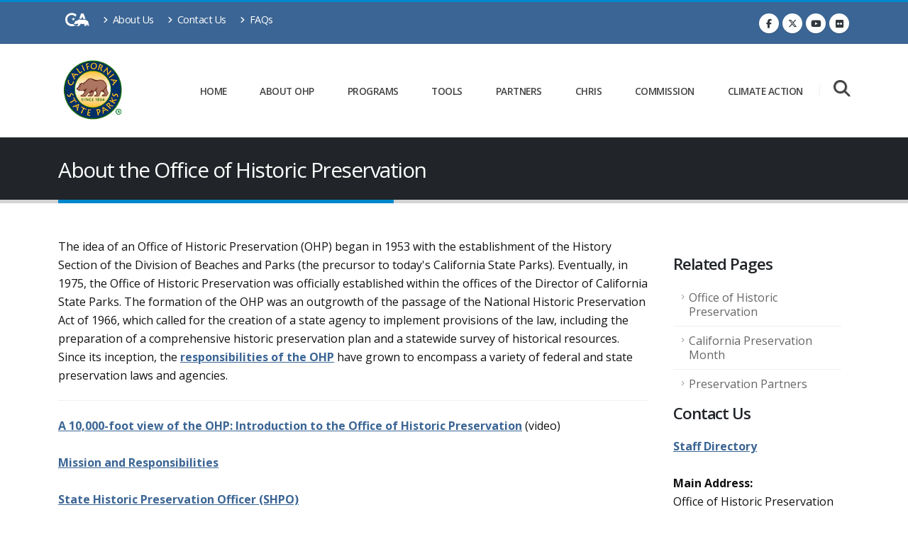

--- FILE ---
content_type: text/html; charset=utf-8
request_url: https://ohp.parks.ca.gov/?page_id=27961
body_size: 10987
content:
<!DOCTYPE html>
<html lang="en" class="no-js" prefix="og: http://ogp.me/ns#">
<head>
    <meta charset="utf-8">
    <meta http-equiv="X-UA-Compatible" content="IE=edge">
    <title>About the Office of Historic Preservation</title>
    <meta name="keywords" content="California State Parks" />
    <meta name="description" content="California State Parks">
    <meta name="author" content="California State Parks">
    <meta property="fb:app_id" content="191332300884034" />
    <meta property="og:image" content="https://www.parks.ca.gov/img/content/ParksLogo.png" />
    <meta property="og:site_name" content="California State Parks" />
    <meta name="facebook-domain-verification" content="kzz601gpcxtpdfof3f5u8672b107qn" />
    
    <meta property="og:title" content="About the Office of Historic Preservation" />
    <meta property="og:url" content="https://www.parks.ca.gov/?page_id=27961" />


    <!-- Favicon -->
    <link rel="shortcut icon" href="/img/content/favicon.ico" type="image/x-icon" />
    <link rel="apple-touch-icon" sizes="144x144" href="/Images/Icons/touch-icon-ipad-retina.png">
    <link rel="apple-touch-icon" sizes="114x114" href="/Images/Icons/touch-icon-iphone-retina.png">
    <link rel="apple-touch-icon" sizes="72x72" href="/Images/Icons/touch-icon-ipad.png">
    <link rel="apple-touch-icon" href="/Images/Icons/touch-icon-iphone.png">

    <!-- Mobile Metas -->
    <meta name="viewport" content="width=device-width, initial-scale=1, minimum-scale=1.0, shrink-to-fit=no">

    <!-- Web Fonts  -->
    <link href="https://fonts.googleapis.com/css?family=Open+Sans:300,400,600,700,800%7CShadows+Into+Light%7CPlayfair+Display:400" rel="stylesheet" type="text/css">

    <!-- Vendor CSS -->
    <link rel="stylesheet" href="/vendor/bootstrap/css/bootstrap.min.css">
    <link rel="stylesheet" href="/vendor/fontawesome-free/css/all.min.css">
    <link rel="stylesheet" href="/vendor/animate/animate.compat.css">
    <link rel="stylesheet" href="/vendor/simple-line-icons/css/simple-line-icons.min.css">
    <link rel="stylesheet" href="/vendor/owl.carousel/assets/owl.carousel.min.css">
    <link rel="stylesheet" href="/vendor/owl.carousel/assets/owl.theme.default.min.css">
    <link rel="stylesheet" href="/vendor/magnific-popup/magnific-popup.min.css">

    <!-- Revolution Slider CSS -->
    <link rel="stylesheet" href="/vendor/rs-plugin/css/settings.css">
    <link rel="stylesheet" href="/vendor/rs-plugin/css/layers.css">
    <link rel="stylesheet" href="/vendor/rs-plugin/css/navigation.css">

    <!-- Video Player-->
    <link href="https://vjs.zencdn.net/8.0.4/video-js.css" rel="stylesheet" />
    <!-- support IE8 (for Video.js versions prior to v7) -->
    <!-- <script src="https://vjs.zencdn.net/ie8/1.1.2/videojs-ie8.min.js"></script> -->
    <!-- Style CSS -->
    <link rel="stylesheet" href="/css/theme.css">
    <link rel="stylesheet" href="/css/theme-elements.css">
    <link rel="stylesheet" href="/css/theme-blog.css">

    <!-- PARKS CSS -->
    <link rel="stylesheet" href="/css/cagov.font-only.css">
    <link rel="stylesheet" href="/css/skins/default.css">
    <link rel="stylesheet" href="/css/custom.css">
    <link rel="stylesheet" href="https://cdn.datatables.net/2.2.2/css/dataTables.bootstrap4.css" />

    <!-- Video Player Fix-->
    <style type="text/css">
        .video-js .vjs-tech {
            width: 100% !important;
            height: 100% !important;
        }
    </style>
    <script src="/vendor/jquery/jquery.min.js"></script>

    <!-- Meta Pixel Code -->
    <script>
        !function(f,b,e,v,n,t,s)
        {if(f.fbq)return;n=f.fbq=function(){n.callMethod?
        n.callMethod.apply(n,arguments):n.queue.push(arguments)};
        if(!f._fbq)f._fbq=n;n.push=n;n.loaded=!0;n.version='2.0';
        n.queue=[];t=b.createElement(e);t.async=!0;
        t.src=v;s=b.getElementsByTagName(e)[0];
        s.parentNode.insertBefore(t,s)}(window, document,'script',
        'https://connect.facebook.net/en_US/fbevents.js');
        fbq('init', '1532130818214838');
        fbq('track', 'PageView');
    </script>
    <noscript>
        <img height="1" width="1" style="display:none"
             src="https://www.facebook.com/tr?id=1532130818214838&ev=PageView&noscript=1" />
    </noscript>
    <!-- End Meta Pixel Code -->

</head>

<body data-plugin-page-transition>
    <div class="body">
        <!--Header and Nav-->
        <header id="header" class="header-effect-shrink" data-plugin-options="{'stickyEnabled': true, 'stickyEffect': 'shrink', 'stickyEnableOnBoxed': true, 'stickyEnableOnMobile': true, 'stickyChangeLogo': true, 'stickyStartAt': 120, 'stickyHeaderContainerHeight': 70}">
    <div class="header-body border-color-primary header-body-bottom-border">
        <div class="header-top header-top-default border-bottom-0">
            <div class="container">
                <div class="header-row py-2">
                    <div class="header-column justify-content-start">
                        <div class="header-row">
                            <nav class="header-nav-top">
                                <ul class="nav nav-pills">
                                    <li><a href="https://www.ca.gov/" target="_blank"aria-label="CA-Gov"><span class="ca-gov-icon-logo font-size-30" aria-hidden="true"></span><span class="sr-only"></span></a></li>
                                    <li class="nav-item nav-item-anim-icon d-none d-md-block">
                                        <a class="nav-link pl-0" href="/?page_id=27961"><i class="fas fa-angle-right"></i> About Us</a>
                                    </li>
                                    <li class="nav-item nav-item-anim-icon d-none d-md-block">
                                        <a class="nav-link" href="/?page_id=1075"><i class="fas fa-angle-right"></i> Contact Us</a>
                                    </li>
                                    <li class="nav-item nav-item-anim-icon d-none d-md-block">
                                        <a class="nav-link" href="/?page_id=24504"><i class="fas fa-angle-right"></i> FAQs</a>
                                    </li>
                                </ul>
                            </nav>
                        </div>
                    </div>
                    <div class="header-column justify-content-end">
                        <div class="header-row">
                            <ul class="header-social-icons social-icons d-none d-sm-block">
                                <li class="social-icons-facebook"><a href="https://www.facebook.com/calshpo" target="_blank" title="Facebook"><i class="fab fa-facebook-f"></i></a></li>
                                <li class="social-icons-twitter"><a href="https://twitter.com/calshpo" target="_blank" title="Twitter"><i class="fab fa-x-twitter"></i></a></li>
                                <li class="social-icons-youtube"><a href="https://www.youtube.com/user/calshpo" target="_blank" title="YouTube"><i class="fab fa-youtube"></i></a></li>
                                <li class="social-icons"><a href="https://www.flickr.com/photos/calshpo/" target="_blank" title="Flickr"><i class="fab fa-flickr"></i></a></li>
                            </ul>
                        </div>
                    </div>
                </div>
            </div>
        </div>
        <div class="header-container container">
            <div class="header-row">
                <div class="header-column">
                    <div class="header-row">
                        <div class="header-logo">
                            <a href="/">
                                <img alt="California State Parks - Office of Historic Preservation" width="100" height="100" data-sticky-width="60" data-sticky-height="60" src="/img/content/ParksLogo.png">
                            </a>
                        </div>
                    </div>
                </div>
                <div class="header-column justify-content-end">
                    <div class="header-row">
                        <div class="header-nav header-nav-links">
                            <div class="header-nav-main header-nav-main-square header-nav-main-effect-2 header-nav-main-sub-effect-1">
                                <nav class="collapse">
                                    <ul class="nav nav-pills" id="mainNav">
                                        <li class="dropdown dropdown-mega px-2">
                                            <a class="dropdown-item dropdown-toggle nav-link d-lg-flex flex-lg-column align-items-lg-center justify-content-lg-center font-size-12" aria-label="Home" href="/">
                                                Home
                                            </a>
                                        </li>
                                        <li class="dropdown dropdown-mega px-2">
                                            <a class="dropdown-item dropdown-toggle nav-link d-lg-flex flex-lg-column align-items-lg-center justify-content-lg-center font-size-12" aria-label="About OHP" href="/?page_id=27961">
                                                About OHP
                                            </a>
                                            <ul class="dropdown-menu">
                                                <li>
                                                    <div class="dropdown-mega-content">
                                                        <div class="row">
                                                            <div class="col-lg-4">
                                                                <ul class="dropdown-mega-sub-nav">
                                                                    <li><a href="/?page_id=1075" class="dropdown-item">Contact Us</a></li>
                                                                    <li><a href="/?page_id=30109" class="dropdown-item">Climate Action</a></li>
                                                                    <li><a href="/?page_id=24507" class="dropdown-item">Meetings, Actions, & Public Participation</a></li>
                                                                </ul>
                                                            </div>
                                                            <div class="col-lg-4">
                                                                <ul class="dropdown-mega-sub-nav">
                                                                    <li><a href="/?page_id=1066" class="dropdown-item">Mission and Responsibilities</a></li>
                                                                    <li><a href="/?page_id=27130" class="dropdown-item">Preservation Month</a></li>
                                                                    <li><a href="/?page_id=31959" class="dropdown-item">Career Opportunities</a></li>
                                                                </ul>
                                                            </div>
                                                            <div class="col-lg-4">
                                                                <ul class="dropdown-mega-sub-nav">
                                                                    <li><a href="/?page_id=1067" class="dropdown-item">State Historical Resources Commission (SHRC)</a></li>
                                                                    <li><a href="/?page_id=21755" class="dropdown-item">State Historic Preservation Officer (SHPO)</a></li>
                                                                    <li><a href="/?page_id=21756" class="dropdown-item">State Historic Preservation Plan</a></li>
                                                                </ul>
                                                            </div>
                                                        </div>
                                                    </div>
                                                </li>
                                            </ul>
                                        </li>
                                        <li class="dropdown dropdown-mega px-2">
                                            <a class="dropdown-item dropdown-toggle nav-link d-lg-flex flex-lg-column align-items-lg-center justify-content-lg-center font-size-12" aria-label="Programs" href="?page_id=27958">
                                                Programs
                                            </a>
                                            <ul class="dropdown-menu">
                                                <li>
                                                    <div class="dropdown-mega-content">
                                                        <div class="row">
                                                            <div class="col-lg-4">
                                                                <ul class="dropdown-mega-sub-nav">
                                                                    <li><a href="/?page_id=24684" class="dropdown-item">Archaeology </a></li>
                                                                    <li><a href="/?page_id=1074" class="dropdown-item">Architectural Review</a></li>
                                                                    <li><a href="/?page_id=1068" class="dropdown-item">California Historical Resources <br />Information System (CHRIS)</a></li>
                                                                    <li><a href="#" class="dropdown-item">Compliance</a></li>
                                                                    <li>
                                                                        <div>
                                                                            <a href="/?page_id=27964">PRC 5024 & 5024.5 </a><br />
                                                                            <a href="/?page_id=1071">Section 106</a>
                                                                        </div>
                                                                    </li>
                                                                </ul>
                                                            </div>
                                                            <div class="col-lg-4">
                                                                <ul class="dropdown-mega-sub-nav">
                                                                    <li><a href="/?page_id=24513" class="dropdown-item">Governor’s Historic Preservation Awards</a></li>
                                                                    <li>
                                                                        <a href="/?page_id=1073" class="dropdown-item">Incentives</a>
                                                                        <div>
                                                                            <a href="/?page_id=27495 ">California State Historic Tax Credit</a><br />
                                                                            <a href="/?page_id=25007">Federal Historic Preservation Tax Credit</a><br />
                                                                            <a href="/?page_id=21412">Mills Act</a>
                                                                        </div>
                                                                    </li>
                                                                    <li>
                                                                        <a href="#" class="dropdown-item">Local Government Programs</a>
                                                                        <div>
                                                                            <a href="/?page_id=1072">Local Government Assistance</a><br />
                                                                            <a href="/?page_id=21239">Certified Local Government Program</a><br />
                                                                            <a href="/?page_id=24832">Local Preservation Commission Resources</a><br />
                                                                            <a href="/?page_id=23484">California Main Street</a><br />
                                                                            <a href="/?page_id=25729">Preserve America</a>
                                                                        </div>
                                                                    </li>
                                                                </ul>
                                                            </div>
                                                            <div class="col-lg-4">
                                                                <ul class="dropdown-mega-sub-nav">


                                                                    <li><a href="/?page_id=24683" class="dropdown-item">Tribal Historic Preservation Programs</a></li>
                                                                    <li>
                                                                        <a href="/?page_id=1056" class="dropdown-item">Registration Programs</a>
                                                                        <div>
                                                                            <a href="/?page_id=21237">National Register of Historic Places</a><br />
                                                                            <a href="/?page_id=21238">California Register of Historical Resources</a><br />
                                                                            <a href="/?page_id=21747">California Historical Landmarks</a><br />
                                                                            <a href="/?page_id=21750">California Points of Historical Interest</a>
                                                                        </div>
                                                                    </li>
                                                                </ul>
                                                            </div>
                                                        </div>
                                                    </div>
                                                </li>
                                            </ul>
                                        </li>
                                        <li class="dropdown dropdown-mega px-2">
                                            <a class="dropdown-item dropdown-toggle nav-link d-lg-flex flex-lg-column align-items-lg-center justify-content-lg-center font-size-12" aria-label="Tools" href="/?page_id=27959">
                                                Tools
                                            </a>
                                            <ul class="dropdown-menu">
                                                <li>
                                                    <div class="dropdown-mega-content">
                                                        <div class="row">
                                                            <div class="col-lg-4">
                                                                <ul class="dropdown-mega-sub-nav">

                                                                    <li><a href="/?page_id=30338" class="dropdown-item">Built Environment Resource Directory (BERD)</a></li>
                                                                    <li><a href="/?page_id=25509" class="dropdown-item">Disasters and Historic Resources</a></li>
                                                                    <li><a href="/?page_id=28351" class="dropdown-item">Forms</a></li>
                                                                    <li><a href="#" class="dropdown-item">Historic Properties</a></li>
                                                                    <li>
                                                                        <div>
                                                                            <a href="http://www.nps.gov/tps/standards.htm">Secretary of the Interior Standards</a><br>
                                                                            <a href="/?page_id=24592">Sustainability</a><br>
                                                                            <a href="/?page_id=25935">Windows</a><br>
                                                                            <a href="/?page_id=1073">Incentives and Grants</a><br>
                                                                            <a href="/?page_id=1056">Registration</a>
                                                                        </div>
                                                                    </li>
                                                                </ul>
                                                            </div>
                                                            <div class="col-lg-4">
                                                                <ul class="dropdown-mega-sub-nav">

                                                                    <li><a href="/?page_id=1077" class="dropdown-item">Laws, Codes & Regulations</a></li>
                                                                    <li><a href="#" class="dropdown-item">Library</a></li>
                                                                    <li>
                                                                        <div>
                                                                            <a href="/pages/1071/files/Section106_Checklist.pdf" target="_blank">Section 106 Checklist</a><br>
                                                                            <a href="/?page_id=24544">Historic Contexts</a><br>
                                                                            <a href="/pages/1054/files/WritingHistoricContexts.pdf " target="_blank">Writing Historic Contexts</a><br>
                                                                            <a href="/?page_id=23317">Historic Resource Surveys</a>
                                                                        </div>
                                                                    </li>
                                                                    <li><a href="/ListedResources/" class="dropdown-item">Listed California Historical Resources</a></li>
                                                                    <li><a href="/?page_id=21756" class="dropdown-item">Statewide Historic Preservation Plan</a></li>
                                                                </ul>
                                                            </div>
                                                            <div class="col-lg-4">
                                                                <ul class="dropdown-mega-sub-nav">
                                                                    <li><a href="/?page_id=24681" class="dropdown-item">Preservation Training</a></li>
                                                                    <li><a href="/?page_id=1069" class="dropdown-item">Publications & Technical Bulletins</a></li>
                                                                    <li><a href="/?page_id=24832" class="dropdown-item">Local Preservation Commission Resources</a></li>
                                                                    <li><a href="/pages/1054/files/WritingHistoricContexts.pdf" target="_blank" class="dropdown-item">Writing Historic Contexts</a></li>

                                                                </ul>
                                                            </div>
                                                        </div>
                                                    </div>
                                                </li>
                                            </ul>
                                        </li>
                                        <li class="dropdown dropdown-mega px-2">
                                            <a class="dropdown-item dropdown-toggle nav-link d-lg-flex flex-lg-column align-items-lg-center justify-content-lg-center font-size-12" aria-label="Partners" href="/?page_id=22949">
                                                Partners
                                            </a>
                                            <ul class="dropdown-menu">
                                                <li>
                                                    <div class="dropdown-mega-content">
                                                        <div class="row">
                                                            <div class="col-lg-4">
                                                                <ul class="dropdown-mega-sub-nav">
                                                                    <li><a href="/?page_id=24547" class="dropdown-item">Advisory Council on Historic Preservation (ACPH)</a></li>
                                                                    <li><a href="http://napcommissions.org/" class="dropdown-item" target="_blank">National Alliance of Preservation <br />Commissions (NAPC)</a></li>
                                                                    <li><a href="http://ncshpo.org" class="dropdown-item" target="_blank">National Conference of State Historic <br />Preservation Officers (NCSHPO)</a></li>
                                                                    <li><a href="https://www.nps.gov/subjects/historicpreservation/index.htm" class="dropdown-item" target="_blank">National Park Service (NPS)</a></li>
                                                                    <li><a href="http://www.preservationnation.org/" class="dropdown-item" target="_blank">National Trust for Historic Preservation (NTHP)</a></li>
                                                                </ul>
                                                            </div>
                                                            <div class="col-lg-4">
                                                                <ul class="dropdown-mega-sub-nav">
                                                                    <li><a href="http://www.californiapreservation.org/" class="dropdown-item" target="_blank">California Preservation Foundation (CPF)</a></li>
                                                                    <li><a href="/?page_id=22949" class="dropdown-item">  Local and Regional Preservation Organizations</a></li>
                                                                    <li><a href="http://www.opr.ca.gov/" class="dropdown-item" target="_blank">Office of Planning and Research (OPR)</a></li>
                                                                    <li><a href="http://www.scahome.org/" class="dropdown-item" target="_blank">Society for California Archaeology (SCA)</a></li>
                                                                </ul>
                                                            </div>
                                                            <div class="col-lg-4">
                                                                <ul class="dropdown-mega-sub-nav">
                                                                    <li><a href="http://nathpo.org/" class="dropdown-item" target="_blank">National Association of Tribal Historic<br /> Preservation Officers (NATHPO)</a></li>
                                                                    <li><a href="http://nahc.ca.gov/" class="dropdown-item" target="_blank">Native American Heritage Commission (NAHC)</a></li>
                                                                    <li><a href="/?page_id=29380" class="dropdown-item">Tribal Historic Preservation Officers (THPO)</a></li>
                                                                    <li><a href="/?page_id=24683" class="dropdown-item">Tribal Historic Preservation Programs</a></li>
                                                                </ul>
                                                            </div>
                                                        </div>
                                                    </div>
                                                </li>
                                            </ul>
                                        </li>

                                        <li class="dropdown dropdown-mega px-2">
                                            <a class="dropdown-item dropdown-toggle nav-link d-lg-flex flex-lg-column align-items-lg-center justify-content-lg-center font-size-12" aria-label="CHRIS" href="/?page_id=1068">
                                                CHRIS
                                            </a>
                                            <ul class="dropdown-menu">
                                                <li>
                                                    <div class="dropdown-mega-content">
                                                        <div class="row">
                                                            <div class="col-lg-4">
                                                                <ul class="dropdown-mega-sub-nav">
                                                                    <li><a href="/?page_id=1068" class="dropdown-item">About CHRIS</a></li>
                                                                    <li><a href="/?page_id=27555" class="dropdown-item">About the Inventory</a></li>
                                                                    <li><a href="/?page_id=28066" class="dropdown-item">Accessing the Inventory</a></li>
                                                                </ul>
                                                            </div>
                                                            <div class="col-lg-4">
                                                                <ul class="dropdown-mega-sub-nav">
                                                                    <li><a href="/?page_id=30338" class="dropdown-item">Built Environment Resource Directory (BERD)</a></li>
                                                                    <li><a href="/?page_id=28036" class="dropdown-item">CHRIS Tribal Access Policy</a></li>
                                                                </ul>
                                                            </div>
                                                            <div class="col-lg-4">
                                                                <ul class="dropdown-mega-sub-nav">
                                                                    <li><a href="/?page_id=30331" class="dropdown-item">Information Center Locations and Contacts</a></li>
                                                                    <li><a href="/?page_id=28065" class="dropdown-item">Other Sources of Information</a></li>
                                                                </ul>
                                                            </div>
                                                        </div>
                                                    </div>
                                                </li>
                                            </ul>
                                        </li>
                                        <li class="dropdown dropdown-mega px-2">
                                            <a class="dropdown-item dropdown-toggle nav-link d-lg-flex flex-lg-column align-items-lg-center justify-content-lg-center font-size-12" aria-label="Commission" href="/?page_id=1067">
                                                Commission
                                            </a>
                                            <ul class="dropdown-menu">
                                                <li>
                                                    <div class="dropdown-mega-content">
                                                        <div class="row">
                                                            <div class="col-lg-4">
                                                                <ul class="dropdown-mega-sub-nav">
                                                                    <li><a href="/?page_id=1067" class="dropdown-item">State Historical Resources Commission (SHRC)</a></li>
                                                                    <li><a href="/?page_id=24479" class="dropdown-item">Actions Taken</a></li>
                                                                    <li><a href="/?page_id=21754" class="dropdown-item">Meeting Recordings and Summaries</a></li>

                                                                </ul>
                                                            </div>
                                                            <div class="col-lg-4">
                                                                <ul class="dropdown-mega-sub-nav">
                                                                    <li><a href="/?page_id=21372" class="dropdown-item">Meeting Schedule and Notices</a></li>
                                                                    <li><a href="/?page_id=24368" class="dropdown-item">Pending Nominations</a></li>
                                                                    <li><a href="/?page_id=29115" class="dropdown-item">SHRC Annual Reports</a></li>
                                                                </ul>
                                                            </div>
                                                            <div class="col-lg-4">
                                                                <ul class="dropdown-mega-sub-nav">
                                                                    <li><a href="/?page_id=22133" class="dropdown-item">SHRC Commissioner Bios</a></li>
                                                                </ul>
                                                            </div>
                                                        </div>
                                                    </div>
                                                </li>
                                            </ul>
                                        </li>
                                        <li class="dropdown dropdown-mega px-2">
                                            <a class="dropdown-item dropdown-toggle nav-link d-lg-flex flex-lg-column align-items-lg-center justify-content-lg-center font-size-12" href="/?page_id=30109">
                                                Climate Action
                                            </a>
                                        </li>
                                    </ul>
                                </nav>

                            </div>
                            <button class="btn header-btn-collapse-nav" data-bs-toggle="collapse" data-bs-target=".header-nav-main nav">
                                <i class="fas fa-bars"></i>
                            </button>
                        </div>
                        <!-- Search -->
                        <div class="header-nav-features header-nav-features-no-border header-nav-features-lg-show-border order-1 order-lg-2">
                            <div class="header-nav-feature header-nav-features-search d-inline-flex">
                                <a href="" aria-label="Search" class="header-nav-features-toggle" alt="Search" data-focus="headerSearch"><i class="fas fa-search header-nav-top-icon text-color-light font-size-20"></i></a>
                                <div class="header-nav-features-dropdown" id="headerTopSearchDropdown">
                                    <div class="gcse-searchbox-only"></div>
                                </div>
                            </div>
                        </div>
                    </div>
                </div>
            </div>
        </div>
    </div>
</header>
        <div role="main" class="main">
            <section class="page-header page-header-classic">
    <div class="container">
        <div class="row">
            <div class="col-md-12 order-2 order-md-1 align-self-center p-static">
                <h1 data-title-border>About the Office of Historic Preservation</h1>
            </div>
        </div>
    </div>
</section>
<div class="container py-5">
    <!--<div class="alert alert-danger alert-dismissible" role="alert">
        <button type="button" class="close" data-dismiss="alert" aria-label="Close"><span aria-hidden="true">&times;</span></button>
        <strong><i class="fas fa-exclamation-triangle"></i>Alert</strong> Something is happening and people are freaking out.
        <ul>
            <li>Fix it</li>

        </ul>
    </div>-->
    <div id="main-content" class="row">
        <div class="col-md-9">
                        <p>The idea of an Office of Historic Preservation (OHP)&nbsp;began in 1953 with the establishment of the History Section of the Division of Beaches and Parks (the precursor to today's California State Parks). Eventually, in 1975, the Office of Historic Preservation was officially established within the offices of the Director of California State Parks. The formation of the OHP was an outgrowth of the passage of the National Historic Preservation Act of 1966, which called for the creation of a state agency to implement provisions of the law, including the preparation of a comprehensive historic preservation plan and a statewide survey of historical resources. Since its inception, the <A title="" href="?page_id=1066" target="" linktype="page" data="?page_id=1066"><STRONG>responsibilities of the OHP</STRONG></A> have grown to encompass a variety of federal and state preservation laws and agencies.<BR>
<hr /></p>
                        <p><p><a title="" href="https://www.youtube.com/watch?v=WuIlfwjX69w" target="_blank"><strong>A 10,000-foot view of the OHP: Introduction to the Office of Historic Preservation</strong></a>&nbsp;(video)<a title="Mission and Responsibilities" href="?page_id=1066" target=""><br /><br /><strong>Mission and Responsibilities</strong></a><br /><br /><a title="State Historic Preservation Officer (SHPO)" href="?page_id=21755" target=""><strong>State Historic Preservation Officer (SHPO)</strong></a><br /><br /><a title="State Historical Resources Commission (SHRC)" href="?page_id=1067" target=""><strong>State Historical Resources Commission (SHRC)</strong></a><br /><br /><a title="Meetings, Actions, &amp; Public Participation" href="?page_id=24507" target=""><strong>Meetings, Actions, &amp; Public Participation</strong></a><br /><br /></p></p>
                        <p><DIV style="WIDTH: 130px; FLOAT: left"><IMG style="BORDER-TOP: 0px; BORDER-RIGHT: 0px; WIDTH: 110px; BORDER-BOTTOM: 0px; BORDER-LEFT: 0px" hspace=4 alt=Brochure src="/pages/1054/images/ohp%20brochure_336x.jpg" align=baseline linktype="img" data="/pages/1054/images/ohp%20brochure_336x.jpg"></DIV><BR><BR><BR><BR><BR>Office of Historic Preservation <A title="" href="?page_id=26816" target="" linktype="page" data="?page_id=26816"><STRONG>Brochure</STRONG></A><BR><BR><BR><BR><BR><BR><BR><BR></p>
        </div>
        <div class="col-lg-3 mt-2 mt-lg-0">
            <aside class="sidebar">
                    <div class="container mt-4">
                        <h4>Related Pages</h4>
                        <ul class="nav nav-list flex-column mb-2">
                                <li class="nav-item"><a class="nav-link" href="/?page_id=1054">Office of Historic Preservation</a></li>
                                <li class="nav-item"><a class="nav-link" href="?page_id=27130" >California Preservation Month</a></li>
                                <li class="nav-item"><a class="nav-link" href="?page_id=22949" >Preservation Partners</a></li>
                        </ul>
                    </div>
                        <div class="container">
                                    <h4>Contact Us</h4>
                                <p><p><strong><a title="LINK: Staff Contacts" href="?page_id=1075" target="">Staff Directory<br /></a><br />Main Address:<br /></strong>Office of Historic Preservation<br />1725 23rd Street, Suite 100<br />Sacramento, CA&nbsp; 95816<br />(916) 445-7000<br />fax: (916) 445-7053<br /><a href="mailto:info.calshpo@parks.ca.gov">info.calshpo@parks.ca.gov</a>&nbsp;&nbsp;<br /><br /><strong><a title="" href="http://visitor.r20.constantcontact.com/d.jsp?llr=zwwnjxuab&amp;p=oi&amp;m=1121768102617&amp;sit=ba7dqi8jb&amp;f=d1b40699-536d-4a9c-89dc-f67bb8cc5bdd" target="_blank">Subscribe to our email list!</a></strong></p>
<hr /></p>
                        </div>
                        <div class="container">
                                <p><p><a href="https://conta.cc/3MOo1el"> <img src="../../pages/1054/images/newsletter.png" alt="OHP ePost" width="200" height="300" /></a></p>
<p><strong><a href="https://visitor.r20.constantcontact.com/manage/optin?v=[base64]%3D" target="_blank">Subscribe today!</a></strong></p>
<hr />
<p>&nbsp;</p></p>
                        </div>
                        <div class="container">
                                <p><p><img class="img-responsive img-thumbnail" style="width: 120px; float: left; margin: 2px 8px;" title="Climate Action" src="../../pages/1054/images/ClimateAction.jpg" alt="Climate Action" /></p>
<p><strong><a href="../../?page_id=30109">Climate Action<br /><br /><br /></a></strong></p>
<hr id="null" />
<p>&nbsp;</p></p>
                        </div>
                        <div class="container">
                                <p><p><strong><img style="width: 130px; float: left; margin: 2px 8px;" title="State Plan" src="../../pages/1054/images/State Plan_480x.jpg" alt="State Plan" /></strong></p>
<p><strong><a href="../../?page_id=21756">Statewide Historic Preservation Plan</a></strong></p>
<p><a href="https://ohp.parks.ca.gov/pages/1069/files/CAStatePlan_2019-2023_FINAL.pdf" target="_blank">California&rsquo;s Statewide Historic Preservation Plan 2019-2023 Update</a></p></p>
                        </div>
            </aside>
        </div>
    </div>
</div>
        </div>
        <footer id="footer">
    <div class="container my-4">
        <div class="row pt-5 py-lg-5">
            <div class="col-md-4 mb-5 mb-lg-0">
                <h5 class="text-6 text-transform-none font-weight-light text-color-light mb-4">Connect with OHP</h5>
                <p class="text-4 mb-4">Sign up to receive the latest OHP news directly to your email</p>
                <ul class="list list-unstyled list-inline">
                    <li class="list-inline-item"><a href="http://visitor.r20.constantcontact.com/d.jsp?llr=zwwnjxuab&p=oi&m=1121768102617&sit=ba7dqi8jb&f=d1b40699-536d-4a9c-89dc-f67bb8cc5bdd" target="_blank" class="btn btn-modern btn-rounded btn-light font-weight-bold text-color-dark text-2 btn-px-4" style="min-width: 210px;">Subscribe Now</a></li>
                </ul>
            </div>
            <div class="col-md-4  mb-5 mb-lg-0">
                <h5 class="text-6 text-transform-none font-weight-light text-color-light mb-4">Important Links</h5>
                <ul class="text-4 list list-icons list-icons-sm mb-0">
                    <li><i class="fas fa-angle-right top-8"></i> <a class="link-hover-style-1" href="/?page_id=24684">Archaeology</a></li>
                    <li><i class="fas fa-angle-right top-8"></i> <a class="link-hover-style-1" href="/?page_id=1074">Architectural Review</a></li>
                    <li><i class="fas fa-angle-right top-8"></i> <a class="link-hover-style-1" href="/?page_id=21239">Certified Local Government (CLG)</a></li>
                    <li><i class="fas fa-angle-right top-8"></i> <a class="link-hover-style-1" href="/?page_id=1068">CA Historical Resources Info. Sys.(CHRIS)</a></li>
                    <li><i class="fas fa-angle-right top-8"></i> <a class="link-hover-style-1" href="/?page_id=25007">Federal Historic Tax Credits</a></li>
                    <li><i class="fas fa-angle-right top-8"></i> <a class="link-hover-style-1" href="/?page_id=28351" target="_blank">Forms</a></li>
                    <li><i class="fas fa-angle-right top-8"></i> <a class="link-hover-style-1" href="/?page_id=1073" target="_blank">Funding for Historic Preservation</a></li>
                    <li><i class="fas fa-angle-right top-8"></i> <a class="link-hover-style-1" href="/?page_id=1071" target="_blank">Section 106 – Federal Agency Compliance</a></li>
                </ul>
            </div>
            <div class="col-md-4 ">
                <h5 class="text-6 text-transform-none font-weight-light text-color-light mb-4">Follow Us</h5>
                <ul class="footer-social-icons social-icons m-0">
                    <li class="social-icons-facebook"><a href="https://www.facebook.com/calshpo" target="_blank" title="Facebook"><i class="fab fa-facebook-f"></i></a></li>
                    <li class="social-icons-twitter"><a href="https://twitter.com/calshpo" target="_blank" title="Twitter"><i class="fab fa-x-twitter"></i></a></li>
                    <li class="social-icons-youtube"><a href="https://www.youtube.com/user/calshpo" target="_blank" title="YouTube"><i class="fab fa-youtube"></i></a></li>
                    <li class="social-icons"><a href="https://www.flickr.com/photos/calshpo/" target="_blank" title="Flickr"><i class="fab fa-flickr"></i></a></li>
                </ul>
                <h5 class="text-6 text-transform-none font-weight-light text-color-light mt-4 mb-4">Contact Us</h5>
                <p class="text-4 mb-0"><span class="far fa-envelope text-color-primary"></span> <span class="text-color-light"><a href="/?page_id=1075">Staff Directory</a></span></p>
                <p class="text-4 mb-0"><span class="far fa-envelope text-color-primary"></span> <span class="text-color-light"><a href="mailto:info.calshpo@parks.ca.gov">info.calshpo@parks.ca.gov</a></span></p>
                <p class="text-4 mb-0"><span class="fas fa-phone text-color-primary"></span> <span class="text-color-light"><a href="/?page_id=1075">(916) 445-7000; fax: (916) 445-7053</a></span></p>
                <p class="text-4 mb-0"><span class="fas fa-map-marker-alt text-color-primary"></span> <span class="text-color-light"><a href="/?page_id=1075">1725 23rd Street, Suite 100 Sacramento, CA  95816</a></span></p>
            </div>
        </div>
    </div>

    <div class="footer-copyright">
        <div class="container py-2">
            <div class="row py-3">
                <div class="col-md-1 d-flex align-items-center justify-content-center justify-content-lg-start mb-2 mb-lg-0">
                    <a href="#" class="logo pr-0 pr-lg-3">
                        <img alt="California Sttate parks" src="/img/content/small_logo.png" class="opacity-5" height="55">
                    </a>
                </div>
                <div class="col-md-4 d-flex align-items-center justify-content-center justify-content-lg-start mb-4 mb-lg-0 text-color-light">
                    <p>© Copyright <script>document.write(new Date().getFullYear());</script>. All Rights Reserved.</p>
                </div>
                <div class="col-md-7 d-flex align-items-center justify-content-center justify-content-lg-end">
                    <nav id="sub-menu text-color-light">
                        <ul>
                            <li><span class="fas fa-angle-right"></span><a href="/?page_id=937" class="ml-1 text-decoration-none"> FAQ's</a></li>
                            <li><span class="fas fa-angle-right"></span><a href="/ConditionsOfUse" class="ml-1 text-decoration-none"> Conditions of Use</a></li>
                            <li><span class="fas fa-angle-right"></span><a href="/Privacy" class="ml-1 text-decoration-none"> Privacy Policy</a></li>
                            <li><span class="fas fa-angle-right"></span><a href="/Accessibility" class="ml-1 text-decoration-none"> Accessibility</a></li>
                            <li><span class="fas fa-angle-right"></span><a href="/?page_id=21944" class="ml-1 text-decoration-none"> Accessible parks</a></li>
                            <li><span class="fas fa-angle-right"></span><a href="/SiteMap" class="ml-1 text-decoration-none"> Site Map</a></li>
                        </ul>
                    </nav>
                </div>
            </div>
        </div>
    </div>
</footer>
    </div>
    <!-- Vendor -->
    <script src="/vendor/plugins/js/plugins.min.js"></script>

    <!-- Theme Base, Components and Settings -->
    <script src="/js/theme.js"></script>

    <!-- Revolution Slider Scripts -->
    <script src="/vendor/rs-plugin/js/jquery.themepunch.tools.min.js"></script>
    <script src="/vendor/rs-plugin/js/jquery.themepunch.revolution.min.js"></script>

    <!-- Theme Custom -->

    <script src="/js/custom.js"></script>

    <!-- Theme Initialization Files -->
    <script src="/js/theme.init.js"></script>
    <script type="text/javascript" src="https://cdn.datatables.net/2.2.2/js/dataTables.js"></script>
    <script type="text/javascript" src="https://cdn.datatables.net/2.2.2/js/dataTables.bootstrap4.js"></script>
    <!-- Video Player -->
    <script src="https://vjs.zencdn.net/8.0.4/video.min.js"></script>

    <script type="text/javascript">//SiteImprove temporary analytics
        /*<![CDATA[*/
        (function () {
            var sz = document.createElement('script'); sz.type = 'text/javascript'; sz.async = true;
            sz.src = '//siteimproveanalytics.com/js/siteanalyze_88041.js';
            var s = document.getElementsByTagName('script')[0]; s.parentNode.insertBefore(sz, s);
        })();
        /*]]>*/

        // Google Custom Search
        (function () {
            var cx = '004922755985061351621:l-sxzpiswla';
            var gcse = document.createElement('script');
            gcse.type = 'text/javascript';
            gcse.async = true;
            gcse.src = 'https://cse.google.com/cse.js?cx=' + cx;
            var s = document.getElementsByTagName('script')[0];
            s.parentNode.insertBefore(gcse, s);
        })();</script>
    <script type="text/javascript">var _gaq = _gaq || [];
        _gaq.push(['b._setAccount', 'UA-3419582-2']); // statewide analytics - do not remove or change
        _gaq.push(['b._setDomainName', '.ca.gov']);
        _gaq.push(['b._trackPageview']);

        (function () {
            var ga = document.createElement('script'); ga.type = 'text/javascript'; ga.async = true;
            ga.src = ('https:' == document.location.protocol ? 'https://ssl' : 'http://www') + '.google-analytics.com/ga.js';
            var s = document.getElementsByTagName('script')[0]; s.parentNode.insertBefore(ga, s);
        })();</script>
        <!-- OHP Google G4 Analytics-->
        <script async src="https://www.googletagmanager.com/gtag/js?id=G-85NK2ZEQB2"></script>
        <script>window.dataLayer = window.dataLayer || [];
            function gtag() { dataLayer.push(arguments); }
            gtag('js', new Date());

            gtag('config', 'G-85NK2ZEQB2');</script>
    
    

</body>
</html>
